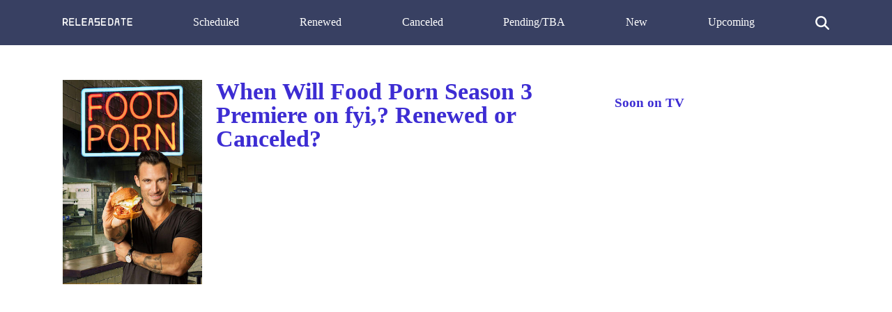

--- FILE ---
content_type: text/html; charset=utf-8
request_url: https://www.google.com/recaptcha/api2/aframe
body_size: 264
content:
<!DOCTYPE HTML><html><head><meta http-equiv="content-type" content="text/html; charset=UTF-8"></head><body><script nonce="c0HLPgw0l5X5podeA89a3g">/** Anti-fraud and anti-abuse applications only. See google.com/recaptcha */ try{var clients={'sodar':'https://pagead2.googlesyndication.com/pagead/sodar?'};window.addEventListener("message",function(a){try{if(a.source===window.parent){var b=JSON.parse(a.data);var c=clients[b['id']];if(c){var d=document.createElement('img');d.src=c+b['params']+'&rc='+(localStorage.getItem("rc::a")?sessionStorage.getItem("rc::b"):"");window.document.body.appendChild(d);sessionStorage.setItem("rc::e",parseInt(sessionStorage.getItem("rc::e")||0)+1);localStorage.setItem("rc::h",'1768885737022');}}}catch(b){}});window.parent.postMessage("_grecaptcha_ready", "*");}catch(b){}</script></body></html>